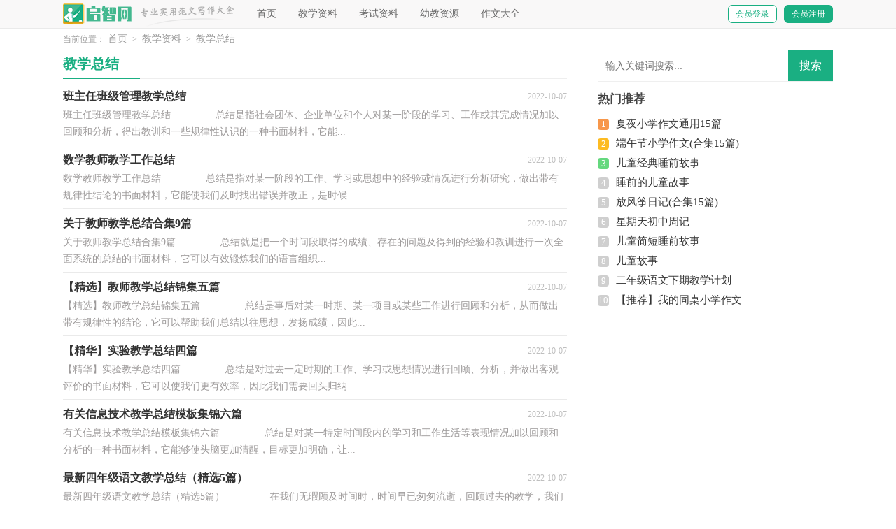

--- FILE ---
content_type: text/html; charset=utf-8
request_url: https://www.qzjyq.com/jiaoxue/zongjie/index_38.html
body_size: 3717
content:
<!DOCTYPE html>
<html>
<head>
<meta charset="UTF-8">
<meta name="viewport" content="width=device-width, initial-scale=1.0, maximum-scale=1.0, user-scalable=no" />
<meta name="apple-mobile-web-app-capable" content="yes" />
<meta name="format-detection" content="telephone=no">
<title>教学总结-启智网</title>
<meta name="keywords" content="" />
<meta name="description" content="" />
<link rel="stylesheet" href="https://www.qzjyq.com/static/css/list.css">
<link rel="stylesheet" href="https://www.qzjyq.com/static/css/base.css">
<!--[if IE]>
<link rel="stylesheet" href="https://www.qzjyq.com/static/css/list.ie.css">
<![endif]-->
</head>
<body>
<div class="header">
    <div class="header_box">
        <a class="logo" href="https://www.qzjyq.com/" title="启智网"></a>
        <div class="kouhao"></div>
        <div class="nav">
		    <a href='https://www.qzjyq.com/' title="首页">首页</a>
            <a href='https://www.qzjyq.com/jiaoxue/' title="教学资料">教学资料</a>
            <a href='https://www.qzjyq.com/kaoshi/' title="考试资料">考试资料</a>
            <a href='https://www.qzjyq.com/youjiao/' title="幼教资源">幼教资源</a>
            <a href='https://www.qzjyq.com/zuowen/' title="作文大全">作文大全</a>
        </div>
<script src="https://www.qzjyq.com/e/member/login/loginjs.php"></script>
    </div>
</div>
<div class="main">
    <div class="sidebar">当前位置：<a href="https://www.qzjyq.com/">首页</a>&nbsp;>&nbsp;<a href="https://www.qzjyq.com/jiaoxue/">教学资料</a>&nbsp;>&nbsp;<a href="https://www.qzjyq.com/jiaoxue/zongjie/">教学总结</a></div>
    <div class="main-left">
        <div class="ktw_list">
            <div class="ktw_list_t"><span>教学总结</span></div>
            <ul >
                <li>
    <a href="https://www.qzjyq.com/jiaoxue/zongjie/1628.html" title="班主任班级管理教学总结" target="_blank">
        <h2>班主任班级管理教学总结</h2><span>2022-10-07</span>
        <p>班主任班级管理教学总结&nbsp; &nbsp;&nbsp; &nbsp;&nbsp; &nbsp;&nbsp; &nbsp;&nbsp; &nbsp; 总结是指社会团体、企业单位和个人对某一阶段的学习、工作或其完成情况加以回顾和分析，得出教训和一些规律性认识的一种书面材料，它能...</p>
    </a>
</li><li>
    <a href="https://www.qzjyq.com/jiaoxue/zongjie/1618.html" title="数学教师教学工作总结" target="_blank">
        <h2>数学教师教学工作总结</h2><span>2022-10-07</span>
        <p>数学教师教学工作总结&nbsp; &nbsp;&nbsp; &nbsp;&nbsp; &nbsp;&nbsp; &nbsp;&nbsp; &nbsp; 总结是指对某一阶段的工作、学习或思想中的经验或情况进行分析研究，做出带有规律性结论的书面材料，它能使我们及时找出错误并改正，是时候...</p>
    </a>
</li><li>
    <a href="https://www.qzjyq.com/jiaoxue/zongjie/1620.html" title="关于教师教学总结合集9篇" target="_blank">
        <h2>关于教师教学总结合集9篇</h2><span>2022-10-07</span>
        <p>关于教师教学总结合集9篇&nbsp; &nbsp;&nbsp; &nbsp;&nbsp; &nbsp;&nbsp; &nbsp;&nbsp; &nbsp; 总结就是把一个时间段取得的成绩、存在的问题及得到的经验和教训进行一次全面系统的总结的书面材料，它可以有效锻炼我们的语言组织...</p>
    </a>
</li><li>
    <a href="https://www.qzjyq.com/jiaoxue/zongjie/1621.html" title="【精选】教师教学总结锦集五篇" target="_blank">
        <h2>【精选】教师教学总结锦集五篇</h2><span>2022-10-07</span>
        <p>【精选】教师教学总结锦集五篇&nbsp; &nbsp;&nbsp; &nbsp;&nbsp; &nbsp;&nbsp; &nbsp;&nbsp; &nbsp; 总结是事后对某一时期、某一项目或某些工作进行回顾和分析，从而做出带有规律性的结论，它可以帮助我们总结以往思想，发扬成绩，因此...</p>
    </a>
</li><li>
    <a href="https://www.qzjyq.com/jiaoxue/zongjie/1623.html" title="【精华】实验教学总结四篇" target="_blank">
        <h2>【精华】实验教学总结四篇</h2><span>2022-10-07</span>
        <p>【精华】实验教学总结四篇&nbsp; &nbsp;&nbsp; &nbsp;&nbsp; &nbsp;&nbsp; &nbsp;&nbsp; &nbsp; 总结是对过去一定时期的工作、学习或思想情况进行回顾、分析，并做出客观评价的书面材料，它可以使我们更有效率，因此我们需要回头归纳...</p>
    </a>
</li><li>
    <a href="https://www.qzjyq.com/jiaoxue/zongjie/1612.html" title="有关信息技术教学总结模板集锦六篇" target="_blank">
        <h2>有关信息技术教学总结模板集锦六篇</h2><span>2022-10-07</span>
        <p>有关信息技术教学总结模板集锦六篇&nbsp; &nbsp;&nbsp; &nbsp;&nbsp; &nbsp;&nbsp; &nbsp;&nbsp; &nbsp; 总结是对某一特定时间段内的学习和工作生活等表现情况加以回顾和分析的一种书面材料，它能够使头脑更加清醒，目标更加明确，让...</p>
    </a>
</li><li>
    <a href="https://www.qzjyq.com/jiaoxue/zongjie/1613.html" title="最新四年级语文教学总结（精选5篇）" target="_blank">
        <h2>最新四年级语文教学总结（精选5篇）</h2><span>2022-10-07</span>
        <p>最新四年级语文教学总结（精选5篇）&nbsp; &nbsp;&nbsp; &nbsp;&nbsp; &nbsp;&nbsp; &nbsp;&nbsp; &nbsp; 在我们无暇顾及时间时，时间早已匆匆流逝，回顾过去的教学，我们的收获和感动是弥足珍贵的，何不赶紧对过去工作做一个总结，以往后的...</p>
    </a>
</li><li>
    <a href="https://www.qzjyq.com/jiaoxue/zongjie/1615.html" title="教师个人教学工作总结15篇" target="_blank">
        <h2>教师个人教学工作总结15篇</h2><span>2022-10-07</span>
        <p>教师个人教学工作总结15篇&nbsp; &nbsp;&nbsp; &nbsp;&nbsp; &nbsp;&nbsp; &nbsp;&nbsp; &nbsp; 总结是指社会团体、企业单位和个人对某一阶段的学习、工作或其完成情况加以回顾和分析，得出教训和一些规律性认识的一种书面材料，它...</p>
    </a>
</li><li>
    <a href="https://www.qzjyq.com/jiaoxue/zongjie/1617.html" title="二年级数学教学工作总结" target="_blank">
        <h2>二年级数学教学工作总结</h2><span>2022-10-07</span>
        <p>二年级数学教学工作总结&nbsp; &nbsp;&nbsp; &nbsp;&nbsp; &nbsp;&nbsp; &nbsp;&nbsp; &nbsp; 总结就是把一个时间段取得的成绩、存在的问题及得到的经验和教训进行一次全面系统的总结的书面材料，它可以提升我们发现问题的能力，因...</p>
    </a>
</li><li>
    <a href="https://www.qzjyq.com/jiaoxue/zongjie/1606.html" title="关于教师教学总结合集10篇" target="_blank">
        <h2>关于教师教学总结合集10篇</h2><span>2022-10-07</span>
        <p>关于教师教学总结合集10篇&nbsp; &nbsp;&nbsp; &nbsp;&nbsp; &nbsp;&nbsp; &nbsp;&nbsp; &nbsp; 总结是指对某一阶段的工作、学习或思想中的经验或情况加以总结和概括的书面材料，它在我们的学习、工作中起到呈上启下的作用，因此十...</p>
    </a>
</li><li>
    <a href="https://www.qzjyq.com/jiaoxue/zongjie/1608.html" title="【实用】教师教学总结模板汇编5篇" target="_blank">
        <h2>【实用】教师教学总结模板汇编5篇</h2><span>2022-10-07</span>
        <p>【实用】教师教学总结模板汇编5篇&nbsp; &nbsp;&nbsp; &nbsp;&nbsp; &nbsp;&nbsp; &nbsp;&nbsp; &nbsp; 总结就是对一个时期的学习、工作或其完成情况进行一次全面系统的回顾和分析的书面材料，它有助于我们寻找工作和事物发展的...</p>
    </a>
</li><li>
    <a href="https://www.qzjyq.com/jiaoxue/zongjie/1609.html" title="【必备】班主任教学总结4篇" target="_blank">
        <h2>【必备】班主任教学总结4篇</h2><span>2022-10-07</span>
        <p>【必备】班主任教学总结4篇&nbsp; &nbsp;&nbsp; &nbsp;&nbsp; &nbsp;&nbsp; &nbsp;&nbsp; &nbsp; 总结是指对某一阶段的工作、学习或思想中的经验或情况加以总结和概括的书面材料，他能够提升我们的书面表达能力，我想我们需要写一...</p>
    </a>
</li><li>
    <a href="https://www.qzjyq.com/jiaoxue/zongjie/1610.html" title="【精选】教师教学总结模板十篇" target="_blank">
        <h2>【精选】教师教学总结模板十篇</h2><span>2022-10-07</span>
        <p>【精选】教师教学总结模板十篇&nbsp; &nbsp;&nbsp; &nbsp;&nbsp; &nbsp;&nbsp; &nbsp;&nbsp; &nbsp; 总结是指社会团体、企业单位和个人在自身的某一时期、某一项目或某些工作告一段落或者全部完成后进行回顾检查、分析评价，从而...</p>
    </a>
</li><li>
    <a href="https://www.qzjyq.com/jiaoxue/zongjie/1603.html" title="八年级历史下册教学工作总结" target="_blank">
        <h2>八年级历史下册教学工作总结</h2><span>2022-10-07</span>
        <p>八年级历史下册教学工作总结&nbsp; &nbsp;&nbsp; &nbsp;&nbsp; &nbsp;&nbsp; &nbsp;&nbsp; &nbsp; 总结在一个时期、一个年度、一个阶段对学习和工作生活等情况加以回顾和分析的一种书面材料，它可以明确下一步的工作方向，少走弯路...</p>
    </a>
</li><li>
    <a href="https://www.qzjyq.com/jiaoxue/zongjie/1604.html" title="【精选】教师教学总结汇编十篇" target="_blank">
        <h2>【精选】教师教学总结汇编十篇</h2><span>2022-10-07</span>
        <p>【精选】教师教学总结汇编十篇&nbsp; &nbsp;&nbsp; &nbsp;&nbsp; &nbsp;&nbsp; &nbsp;&nbsp; &nbsp; 总结就是把一个时段的学习、工作或其完成情况进行一次全面系统的总结，它可以明确下一步的工作方向，少走弯路，少犯错误，提高工作效...</p>
    </a>
</li><li>
    <a href="https://www.qzjyq.com/jiaoxue/zongjie/1600.html" title="关于教师教学总结合集九篇" target="_blank">
        <h2>关于教师教学总结合集九篇</h2><span>2022-10-07</span>
        <p>关于教师教学总结合集九篇&nbsp; &nbsp;&nbsp; &nbsp;&nbsp; &nbsp;&nbsp; &nbsp;&nbsp; &nbsp; 总结是指社会团体、企业单位和个人对某一阶段的学习、工作或其完成情况加以回顾和分析，得出教训和一些规律性认识的一种书面材料，它...</p>
    </a>
</li><li>
    <a href="https://www.qzjyq.com/jiaoxue/zongjie/1597.html" title="【精选】教师教学总结范文五篇" target="_blank">
        <h2>【精选】教师教学总结范文五篇</h2><span>2022-10-07</span>
        <p>【精选】教师教学总结范文五篇&nbsp; &nbsp;&nbsp; &nbsp;&nbsp; &nbsp;&nbsp; &nbsp;&nbsp; &nbsp; 总结是在一段时间内对学习和工作生活等表现加以总结和概括的一种书面材料，它能帮我们理顺知识结构，突出重点，突破难点，因此我们要...</p>
    </a>
</li><li>
    <a href="https://www.qzjyq.com/jiaoxue/zongjie/1592.html" title="语文教学总结汇编五篇" target="_blank">
        <h2>语文教学总结汇编五篇</h2><span>2022-10-07</span>
        <p>语文教学总结汇编五篇&nbsp; &nbsp;&nbsp; &nbsp;&nbsp; &nbsp;&nbsp; &nbsp;&nbsp; &nbsp; 总结是把一定阶段内的有关情况分析研究，做出有指导性结论的书面材料，它可以提升我们发现问题的能力，让我们一起来学习写总结吧。我们该怎...</p>
    </a>
</li><li>
    <a href="https://www.qzjyq.com/jiaoxue/zongjie/1578.html" title="关于高中物理教学总结六篇" target="_blank">
        <h2>关于高中物理教学总结六篇</h2><span>2022-10-07</span>
        <p>关于高中物理教学总结六篇&nbsp; &nbsp;&nbsp; &nbsp;&nbsp; &nbsp;&nbsp; &nbsp;&nbsp; &nbsp; 总结是对过去一定时期的工作、学习或思想情况进行回顾、分析，并做出客观评价的书面材料，它可以使我们更有效率，为此要我们写一份总结...</p>
    </a>
</li><li>
    <a href="https://www.qzjyq.com/jiaoxue/zongjie/1581.html" title="教师教学总结合集四篇" target="_blank">
        <h2>教师教学总结合集四篇</h2><span>2022-10-07</span>
        <p>教师教学总结合集四篇&nbsp; &nbsp;&nbsp; &nbsp;&nbsp; &nbsp;&nbsp; &nbsp;&nbsp; &nbsp; 总结是在一段时间内对学习和工作生活等表现加以总结和概括的一种书面材料，它可以促使我们思考，不如立即行动起来写一份总结吧。如何把总...</p>
    </a>
</li><li>
    <a href="https://www.qzjyq.com/jiaoxue/zongjie/1.html" title="【精华】教师教学总结范文集合7篇" target="_blank">
        <h2>【精华】教师教学总结范文集合7篇</h2><span>2022-10-07</span>
        <p>【精华】教师教学总结范文集合7篇&nbsp; &nbsp;&nbsp; &nbsp;&nbsp; &nbsp;&nbsp; &nbsp;&nbsp; &nbsp; 总结是对取得的成绩、存在的问题及得到的经验和教训等方面情况进行评价与描述的一种书面材料，它可以有效锻炼我们的语言组...</p>
    </a>
</li>
            </ul>
        </div>
        <div class="yeshu">
            <ul>
                <a class="page-numbers" href="/jiaoxue/zongjie/index.html">首页</a><a class="page-numbers" href="/jiaoxue/zongjie/index_37.html">上一页</a><a class="page-numbers" href="/jiaoxue/zongjie/index_36.html">36</a><a class="page-numbers" href="/jiaoxue/zongjie/index_37.html">37</a><li class='thisclass'>38</li><a href="javascript:;" class="no">下一页</a><a href="javascript:;" class="no">尾页</a>
            </ul>
        </div>     
    </div>
    <div class="main-right">
        <div class="right_fix">
<div id="search-7" class="widget widget_search">
        <form onsubmit="return checkSearchForm()" method="post" name="searchform" class="search-form" action="/e/search/index.php" >
          <input type="text" class="keyword" name="keyboard" placeholder="输入关键词搜索..." value="">
          <input type="submit" class="submit" value="搜索">
          <input type="hidden" value="title" name="show">
        <input type="hidden" value="1" name="tempid">
        <input type="hidden" value="news" name="tbname">
        <input name="mid" value="1" type="hidden">
        <input name="dopost" value="search" type="hidden">
        </form>
      </div>
            <div class="ktw_box">
                <div class="ktw_box_t"><span></span>热门推荐</div>
                <ul>
<li><span>1</span><a href="https://www.qzjyq.com/zuowen/xiaoxue/30312.html" target="_blank" title="夏夜小学作文通用15篇">夏夜小学作文通用15篇</a></li>
<li><span>2</span><a href="https://www.qzjyq.com/zuowen/xiaoxue/30319.html" target="_blank" title="端午节小学作文(合集15篇)">端午节小学作文(合集15篇)</a></li>
<li><span>3</span><a href="https://www.qzjyq.com/youjiao/gushi/26732.html" target="_blank" title="儿童经典睡前故事">儿童经典睡前故事</a></li>
<li><span>4</span><a href="https://www.qzjyq.com/youjiao/gushi/21558.html" target="_blank" title="睡前的儿童故事">睡前的儿童故事</a></li>
<li><span>5</span><a href="https://www.qzjyq.com/zuowen/riji/30326.html" target="_blank" title="放风筝日记(合集15篇)">放风筝日记(合集15篇)</a></li>
<li><span>6</span><a href="https://www.qzjyq.com/zuowen/zhouji/30330.html" target="_blank" title="星期天初中周记">星期天初中周记</a></li>
<li><span>7</span><a href="https://www.qzjyq.com/youjiao/gushi/27847.html" target="_blank" title="儿童简短睡前故事">儿童简短睡前故事</a></li>
<li><span>8</span><a href="https://www.qzjyq.com/youjiao/gushi/28476.html" target="_blank" title="儿童故事">儿童故事</a></li>
<li><span>9</span><a href="https://www.qzjyq.com/jiaoxue/jihua/30357.html" target="_blank" title="二年级语文下期教学计划">二年级语文下期教学计划</a></li>
<li><span>10</span><a href="https://www.qzjyq.com/zuowen/xiaoxue/30310.html" target="_blank" title="【推荐】我的同桌小学作文">【推荐】我的同桌小学作文</a></li>
                </ul>
            </div>
        </div>
    </div>
</div>
</div>
<div class="footer">
    <p>Copyright © 2022 <a target="_blank" title="启智网" href="https://www.qzjyq.com/">启智网</a> www.qzjyq.com 版权所有</p>
</div>
</body>
</html>

--- FILE ---
content_type: text/css
request_url: https://www.qzjyq.com/static/css/list.css
body_size: 1687
content:
@import url(list.ie.css) screen and (min-width:750px);
@media screen and (max-width: 750px) {
@charset "gb2312";
    body,div,dl,dt,dd,ul,ol,li,h1,h2,h3,h4,h5,h6,pre,form,fieldset,input,textarea,p,blockquote,th,td{margin:0;padding:0;border:0 none;outline:0;}
    table{border-collapse:collapse;border-spacing:0}
    fieldset,img{border:0 none}
    address,caption,cite,code,dfn,em,strong,th,var{font-style:normal;font-weight:normal}
    strong{font-weight:800}
    ol,ul,li{list-style:none outside none;}
    caption,th{text-align:left}
    h1,h2,h3,h4,h5,h6{font-size:100%;font-weight:normal}
    a{color: #333333;text-decoration:none;font-size: 15px;}
    a:hover{ text-decoration:underline}
    strong{font-weight: 800;}
    body{font-size: 12px;float: left;width: 100%;}
    .header {float: left;width: 100%;}
    .header_box{width: 100%;margin:auto;text-align: center;}
    .logo {width: 110px;height: 37px;background: url("../img/logo.png") no-repeat;display: inline-block;margin-top: 7px;background-size: 100%;}
    .kouhao{float: left;width: 135px;background: url(../img/ico.png) no-repeat;height: 38px;margin-top: 27px;margin-left: 15px;display: none;}
    .nav{float:left;width: 100%;background: #25b388;}
    .nav a {color: #fff;float: left;font-size: 15px;width: 33.33%;line-height: 30px;}
    .nav .now{color: #077ff9;}
    .rougao{float: right;line-height: 33px;margin-top: 24px;display: none;}
    .rougao a{margin-left: 10px;height: 32px;color: #ffffff;width: 90px;float: left;line-height: 32px;font-size: 14px;border-radius: 6px;background: #2299ff;text-align: center;border: 1px solid #2299ff;}
    .rougao .jianyi{color: #2299ff;background: #ffffff;}
    .rougao a:hover{color:#ff5050;}
    /*����*/
    .main{width: 100%;margin: auto;}
    /*���м*/
    .sidebar{width: 94%;float: left;line-height: 30px;font-size: 14px;color: #999;height: 30px;overflow: hidden;margin: 0 3%;}
    .sidebar a{color: #999;padding: 0 4px;font-size: 14px;}
    .sidebar span{color: #585858;font-size: 14px;}

    .main-left{float:left;width: 100%;}
    .ktw_list{float:left;width: 94%;margin: 0 3%;}
    .ktw_list_t{float: left;height: 40px;line-height: 40px;width: 100%;margin-bottom: 10px;border-bottom: 2px solid #eeeeee;}
    .ktw_list_t span{float: left;width: 110px;height: 40px;line-height: 40px;font-size: 20px;font-weight: 700;color: #1aaf82;border-bottom: 2px solid;}
    .ktw_list ul{float:left;width: 100%;}
    .ktw_list ul li{float:left;width: 100%;border-bottom: 1px solid #eaeaea;padding-bottom: 5px;margin-bottom: 5px;}
    .ktw_list ul li a{float:left;width: 100%;}
    .ktw_list ul li a h2{float:left;height: 30px;line-height: 30px;font-size: 16px;font-weight: 700;}
    .ktw_list ul li a span{float: right;height: 30px;line-height: 30px;color: #bfbfbf;font-size: 12px;}
    .ktw_list ul li a p{float:left;width: 100%;line-height: 24px;color: #9e9b9b;font-size: 14px;height: 48px;overflow: hidden;}

    /*page*/
    .page{float: left;width: 100%;margin-top: 10px;margin-bottom: 15px;}
    .page li.thisclass a{color: #fff;background: #e6a01b;line-height: 28px;padding: 0px 12px;margin-right:8px;float: left;font-size: 14px;}
    .page a:hover {background: #e6a01b;color: #fff!important;}
    .page a{color: #fff;line-height: 28px;padding: 0px 12px;margin-right:8px;background-color: #2ca6e0;float: left;font-size: 14px;    margin-bottom: 10px;}
    .page .thisclass{color: #fff;line-height: 28px;float: left;font-size: 14px;}

    .right_fixed { bottom: 54px;width: 336px;position: fixed!important;z-index: 300;}
    .main-right{float: left;width: 100%;}
    .ktw_box{margin-top: 10px;font-size: 14px;float: left;width: 94%;border-top: 10px solid #eee;padding: 2% 3%;}
    .ktw_box_t{float: left;width: 100%;height: 30px;line-height: 30px;color: #444;font-size: 17px;border-bottom: 1px solid #ececec;margin-bottom: 5px;font-weight: 700;}
    .ktw_box_t span{float: left;width: 29px;height: 24px;display: none;}
    .ktw_box ul{float: left;width: 100%;margin-bottom: 5px;}
    .ktw_box ul li{float: left;width: 100%;line-height: 28px;height: 28px;}
    .ktw_box ul li font{float: right;color: #999;font-size: 12px;}
    .ktw_box ul li a{float: left;}
    .ktw_box ul li span {font-style: inherit;line-height: 16px;color: #ffffff;width: 16px;height: 16px;font-size: 13px;text-align: center;float: left;margin-top: 7px;margin-right: 10px;background: #cfcfcf;border-radius: 4px;}
    .ktw_box ul li:nth-child(1) span {background: #f7974b;color: #fff;}
    .ktw_box ul li:nth-child(2) span {background: #fdbb22;color: #fff;}
    .ktw_box ul li:nth-child(3) span {background: #65d87e;color: #fff;}
    .ktw_box ul li:nth-child(4) span {background: #65d87e;color: #fff;}

    /*��������*/
    .flink{width: 94%;background: #f0f4f7;padding: 3%;margin-top: 10px;float: left;}
    .flink ul{width: 980px;margin: auto;}
    .flink b{line-height:22px;font-weight: 400;float: left;color: #333;}
    .flink li{line-height: 22px;color: #b7b7b7;margin: 3px 6px;float: left;}
    .flink li a{color:#797979;font-size: 12px;}
    .flink li a:hover{color: #6bbb2e;}
    /*ҳ��*/
    .footer {background: #515559;padding: 3%;float: left;width: 94%;}
    .footer p {width: 100%;text-align: center;color: #bec4ca;font-size: 12px;line-height: 24px;}
    .footer p a {padding: 0 4px;font-size: 12px;color: #bec4ca;}
    .yeshu ul{width: 100%;float: left;height: 38px;}
.yeshu ul li{float:left;}
.thisclass{color: white;border: 1px solid #ccc;padding: 4px 10px;font-size: 14px;background: #1686d4;margin-right: 5px;}
.yeshu ul a{margin-right: 6px;border: 1px solid #ccc;padding: 4px 10px;font-size: 14px;float: left;color: #7d7d7d;}
.yeshu ul .word a{font-size:14px;color:#151515;}
}

--- FILE ---
content_type: text/css
request_url: https://www.qzjyq.com/static/css/list.ie.css
body_size: 2015
content:
@charset "gb2312";
body,div,dl,dt,dd,ul,ol,li,h1,h2,h3,h4,h5,h6,pre,form,fieldset,input,textarea,p,blockquote,th,td{margin:0;padding:0;border:0 none;outline:0;}
table{border-collapse:collapse;border-spacing:0}
fieldset,img{border:0 none}
address,caption,cite,code,dfn,em,strong,th,var{font-style:normal;font-weight:normal}
strong{font-weight:800}
ol,ul,li{list-style:none outside none;}
caption,th{text-align:left}
h1,h2,h3,h4,h5,h6{font-size:100%;font-weight:normal}
a{color: #333;text-decoration:none;font-size: 15px;}
a:hover{ text-decoration:underline}
strong{font-weight: 800;}
body{font-size: 12px;float: left;width: 100%;}
.header {float: left;width: 100%;height: 40px;line-height: 40px;background: #f9f8f8;border-bottom: 1px solid #eaeaea;}
.header_box{width:1100px;margin:auto;}
.logo {width: 100px;height: 29px;background: url("../img/logo_min.png") no-repeat;float: left;margin-top: 5px;background-size: 100%;}
.kouhao{float: left;width: 134px;background: url(../img/kouhao_min.png) no-repeat;height: 31px;margin-top: 8px;margin-left: 11px;background-size: 100%;}
.nav{float:left;margin-left: 18px;width: 46%;height: 84px;overflow: hidden;}
.nav a {padding: 0px 14px;text-decoration: none;font-size: 14px;color: #666;}
.nav .now{color: #077ff9;}
.rougao{float: right;line-height: 33px;margin-top: 7px;}
.rougao a{margin-left: 10px;height: 24px;color: #ffffff;width: 68px;float: left;line-height: 24px;font-size: 12px;border-radius: 6px;background: #1aaf82;text-align: center;border: 1px solid #1aaf82;}
.rougao .jianyi{color: #1aaf82;background: #ffffff;}
.rougao a:hover{color:#ff5050;}
/*内容*/
.main{width: 1100px;margin: auto;}
/*面包屑*/
.sidebar{width: 100%;float: left;line-height: 30px;font-size: 12px;color: #999;height: 30px;overflow: hidden;}
.sidebar a{color: #999;padding: 0 4px;font-size: 14px;}
.sidebar span{color: #585858;font-size: 14px;}

.main-left{float:left;width: 720px;}
.ktw_list{float:left;width: 100%;}
.ktw_list_t{float: left;height: 40px;line-height: 40px;width: 100%;margin-bottom: 10px;border-bottom: 2px solid #eeeeee;}
.ktw_list_t span{float: left;width: 110px;height: 40px;line-height: 40px;font-size: 20px;font-weight: 700;color: #1aaf82;border-bottom: 2px solid;}
.ktw_list ul{float:left;width: 100%;}
.ktw_list ul li{float:left;width: 100%;border-bottom: 1px solid #eaeaea;padding-bottom: 6px;margin-bottom: 6px;}
.ktw_list ul li a{float:left;width: 100%;}
.ktw_list ul li a h2{float:left;height: 30px;line-height: 30px;font-size: 16px;font-weight: 700;}
.ktw_list ul li a span{float: right;height: 30px;line-height: 30px;color: #bfbfbf;font-size: 12px;}
.ktw_list ul li a p{float:left;width: 100%;line-height: 24px;color: #9e9b9b;font-size: 14px;}

.fwp_toppic{width: 100%;height: 30px;line-height: 30px;color: #444;font-size: 17px;border-bottom: 1px solid #ececec;margin-bottom: 5px;font-weight: 700;}

/*page*/
.page{float: left;width: 100%;margin-top: 10px;margin-bottom: 15px;}
.page li.thisclass a{color: #fff;background: #e6a01b;line-height: 28px;padding: 0px 12px;margin-right:8px;float: left;font-size: 14px;}
.page a:hover {background: #e6a01b;color: #fff!important;}
.page a{color: #fff;line-height: 28px;padding: 0px 12px;margin-right:8px;background-color: #2ca6e0;float: left;font-size: 14px;    margin-bottom: 10px;}
.page .thisclass{color: #fff;line-height: 28px;float: left;font-size: 14px;}

.main-right{float:right;width: 336px;}
.ktw_box{float: left;width: 100%;}
.ktw_box_t{float: left;width: 100%;height: 30px;line-height: 30px;color: #444;font-size: 17px;border-bottom: 1px solid #ececec;margin-bottom: 5px;font-weight: 700;}
.ktw_box_t span{float: left;width: 29px;height: 24px;display: none;}
.ktw_box ul{float: left;width: 100%;margin-bottom: 5px;}
.ktw_box ul li{float: left;width: 100%;line-height: 28px;height: 28px;}
.ktw_box ul li font{float: right;color: #999;font-size: 12px;}
.ktw_box ul li a{float: left;}
.ktw_box ul li span {font-style: inherit;line-height: 16px;color: #ffffff;width: 16px;height: 16px;font-size: 13px;text-align: center;float: left;margin-top: 7px;margin-right: 10px;background: #cfcfcf;border-radius: 4px;}
.ktw_box ul li:nth-child(1) span {background: #f7974b;color: #fff;}
.ktw_box ul li:nth-child(2) span {background: #fdbb22;color: #fff;}
.ktw_box ul li:nth-child(3) span {background: #65d87e;color: #fff;}

/*友情链接*/
.flink{width: 98%;background: #f0f4f7;padding: 1%;margin-top: 10px;float: left;}
.flink ul{width: 980px;margin: auto;}
.flink b{line-height:22px;font-weight: 400;float: left;color: #333;}
.flink li{line-height: 22px;color: #b7b7b7;margin: 3px 6px;float: left;}
.flink li a{color:#797979;font-size: 12px;}
.flink li a:hover{color: #6bbb2e;}
/*页脚*/
.footer {margin-top: 10px;background: #515559;padding: 1% 0;float: left;width: 100%;}
.footer p {width: 100%;text-align: center;color: #bec4ca;font-size: 12px;height: 24px;line-height: 24px;}
.footer p a {padding: 0 4px;font-size: 12px;color: #bec4ca;}
.yeshu ul{width: 100%;float: left;height: 38px;}
.yeshu ul li{float:left;}
.thisclass{color: white;border: 1px solid #ccc;padding: 4px 10px;font-size: 14px;background: #1686d4;margin-right: 5px;}
.yeshu ul a{margin-right: 6px;border: 1px solid #ccc;padding: 4px 10px;font-size: 14px;float: left;color: #7d7d7d;}
.yeshu ul .word a{font-size:14px;color:#151515;}

/*news-title*/
.news-title {border-bottom: #e4e3e3 1px solid;margin: 20px;padding-bottom: 10px;overflow: hidden;}
.news-title h2 {color: #1487f4;font-size: 16px;font-weight: normal;position: relative;float: left;/* width: 84px; */text-align: center;}
.news-title h2 a { color: #1487f4; }
.news-title h2:after {content: "";background: #1487f4;background: linear-gradient(to right, #0062ff 0%, #00a0ec 100%);width: 100%;height: 2px;position: absolute;bottom: -10px;left: 0;}
/*tags*/
.tags, .tagst { position: relative; overflow: hidden; }
.tags ul, .tagst ul { margin: 0 20px 20px; overflow: hidden }
.tags ul a, .tagst ul a { display: block; float: left; font-size: 12px; width: 10%; text-align: center; height: 16px; margin-bottom: 4px; background-color: #f1f1f1; color: #615f5f; padding: 10px 0; position: relative; overflow: hidden; text-overflow: ellipsis; white-space: nowrap; }
.tags ul a:after, .tags ul a:before , .tagst ul a:after, .tagst ul a:before { content: ""; background: #fff; top: 0; width: 2px; height: 100%; position: absolute; }
.tags ul a:after, .tagst ul a:after{ right: 0; }
.tags ul a:before, .tagst ul a:before{ left: 0 }
.tags ul a:hover, .tagst ul a:hover{ background: #1487f4; color: #fff; }
.box, article { width: 1170px; margin: auto; overflow: hidden }
.whitebg { background: #fff; border: 1px solid #eee; }
